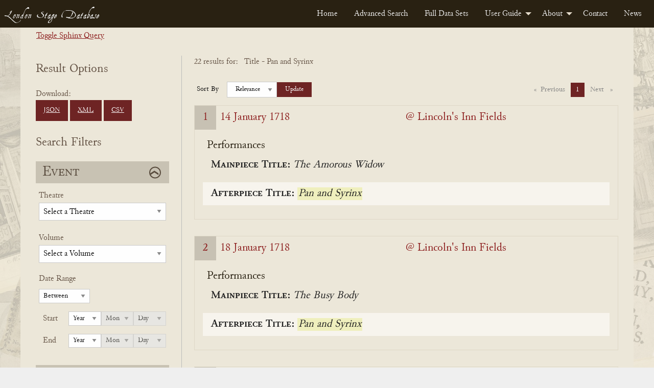

--- FILE ---
content_type: text/html; charset=UTF-8
request_url: https://londonstagedatabase.uoregon.edu/sphinx-results.php?performance=Pan%20and%20Syrinx
body_size: 74817
content:

<!doctype html>
<html class="no-js" lang="en">

<head>
  <meta charset="utf-8">
<meta http-equiv="x-ua-compatible" content="IE=edge">
<meta name="viewport" content="width=device-width, initial-scale=1">
<link rel="stylesheet" href="/css/fonts.css" type="text/css" />
<link rel="stylesheet" href="/css/foundation.css" type="text/css" />
<link rel="stylesheet" href="https://code.jquery.com/ui/1.14.1/themes/base/jquery-ui.css">
<link rel="stylesheet" href="/css/main.css" type="text/css" />
<!-- Google tag (gtag.js) -->
<script async src="https://www.googletagmanager.com/gtag/js?id=G-DSL9RMW979"></script>
<script>
  window.dataLayer = window.dataLayer || [];
  function gtag(){dataLayer.push(arguments);}
  gtag('js', new Date());

  gtag('config', 'G-DSL9RMW979');
</script>
  <title>Search</title>
</head>

<body id="results">
  <div class="header">
    <nav>
        <div class="title-bar" data-responsive-toggle="example-menu" data-hide-for="medium">
            <button class="menu-icon" type="button" data-toggle="example-menu"></button>
            <div class="title-bar-title">Menu</div>
        </div>
        <div class="top-bar" id="example-menu">
            <div class="top-bar-left">
                <a href="/" class="menu-text">London Stage Database</a>
            </div>
            <div class="top-bar-right">
                <ul class="dropdown menu" data-dropdown-menu>
                    <li><a href="/">Home</a></li>
                    <li><a href="/search.php">Advanced Search</a></li>
                    <li><a href="/data.php">Full Data Sets</a></li>
                    <li>
                        <a href="/guide.php">User Guide</a>
                        <ul class="menu vertical">
                            <li><a href="/about-data.php">About the Data</a></li>
                            <li><a href="/glossary.php">Glossary</a></li>
                            <li><a href="/cast-list.php">Cast Lists</a></li>
                            <li><a href="/authors.php">Authors</a></li>
                            <li><a href="/dates.php">Dates</a></li>
                            <li><a href="/tips.php">Search Tips</a></li>
                        </ul>
                    </li>
                    <li>
                        <a href="/about.php">About</a>
                        <ul class="menu vertical">
                            <li><a href="/history.php">History</a></li>
                            <li><a href="/team.php">Team</a></li>
                            <li><a href="/citation.php">Citation and Sharing</a></li>
                            <li><a href="/media-coverage.php">Media Coverage</a></li>
                        </ul>
                    </li>
                    <li><a href="/contact.php">Contact</a></li>
                    <li><a href="/news.php">News</a></li>
                </ul>
            </div>

        </div>
    </nav>
</div>
  <div id="main" class="main grid-container">
    <div class="sql-query-wrap">
      <div class="toggle-query"><a id="toggle">Toggle Sphinx Query</a></div>
      <div class="sql-query">
        SELECT *
FROM london_stages
WHERE MATCH('(@(perftitleclean,performancetitle) "Pan and Syrinx"/1)')
GROUP BY eventid
ORDER BY weight() desc, eventdate asc
OPTION field_weights=(perftitleclean=150, performancetitle=100), ranker=wordcount      </div>
    </div>
    <form id="searchForm" class="form-accordion search-form grid-x" method="get" data-abide novalidate>
      <div class="grid-container grid-x form-wrapper">
        <div class="hide-for-large">
          <button type="button" class="button hide-for-large open-filter-btn" data-toggle="filterMenu">
            Open Search Filters
          </button>
        </div>
        <div class="filter-menu form-section cell medium-4 large-3 off-canvas in-canvas-for-large position-left" id="filterMenu" data-off-canvas>
          <button class="close-button" aria-label="Close menu" type="button" data-close>
            <span aria-hidden="true">&times;</span>
          </button>
          <div class="download-btns">
            <h2>Result Options</h2>
            Download: <br>
            <a href="get_all_sphinx_json.php?performance=Pan%20and%20Syrinx" class="button dwnld-btn">JSON</a>
            <!--<a href="get_all_xml.php?ids=" class="button dwnld-btn">Download XML</a>-->
            <a href="get_all_sphinx_xml.php?performance=Pan%20and%20Syrinx" class="button dwnld-btn">XML</a>
            <a href="get_all_sphinx_csv.php?performance=Pan%20and%20Syrinx" class="button dwnld-btn">CSV</a>
          </div>
          <h2>Search Filters</h2>
          <div class="grid-x filter-sections-wrap form-accordion">
            <div class="cell small-12 section-wrap">
              <h2 class="active">Event</h2>
              <div class="grid-x acc-section">
                <div class="small-12 cell">
                  <div class="form-group field-theatre">
                    <label for="theatre" class="fb-select-label">Theatre</label>
                    <select class="theatre" name="theatre" id="theatre">
                      <option disabled selected="selected">
                          Select a Theatre</option>
                      <option value="all">Any Theatre...</option>
                      <option disabled>_________</option>
                      <optgroup label="Common Theatres"><option value="111Covent Garden">Covent Garden (All)</option><option value="111Drury Lane">Drury Lane (All)</option><option value="111Haymarket">Haymarket (All)</option><option value="111Lincoln's Inn">Lincoln's Inn (All)</option></optgroup><option disabled>_________</option><option value="Academy in Drury Lane">Academy in Drury Lane</option><option value="Academy In Lincoln's Inn Fields">Academy In Lincoln's Inn Fields</option><option value="Academy of Vocal and Instrumental Music">Academy of Vocal and Instrumental Music</option><option value="Anchor and Vine Tavern">Anchor and Vine Tavern</option><option value="Angel Court">Angel Court</option><option value="Ashley's Punch House">Ashley's Punch House</option><option value="Assembly Room, Mile End Road, Mile End">Assembly Room, Mile End Road, Mile End</option><option value="Bannister's home">Bannister's home</option><option value="Barber's and Surgeon's Hall">Barber's and Surgeon's Hall</option><option value="Bartholomew Fair">Bartholomew Fair</option><option value="Bartholomew Fair or Southwark Fair">Bartholomew Fair or Southwark Fair</option><option value="Bedford Gate, Charles Street">Bedford Gate, Charles Street</option><option value="Bellsize House">Bellsize House</option><option value="Beveridge's Room">Beveridge's Room</option><option value="Bird Cage Alley">Bird Cage Alley</option><option value="Blackheath">Blackheath</option><option value="Bloomsbury">Bloomsbury</option><option value="Blue Posts Tavern">Blue Posts Tavern</option><option value="Boman's House">Boman's House</option><option value="Bow Street">Bow Street</option><option value="Broughton's Amphitheatre">Broughton's Amphitheatre</option><option value="Brussels, Belgium">Brussels, Belgium</option><option value="Buckingham House">Buckingham House</option><option value="Buffler Tavern">Buffler Tavern</option><option value="Bull Head Tavern">Bull Head Tavern</option><option value="Bullock-Leigh Booth">Bullock-Leigh Booth</option><option value="Cannon Street">Cannon Street</option><option value="Castle Tavern">Castle Tavern</option><option value="Castle Tavern in Paternoster Row">Castle Tavern in Paternoster Row</option><option value="Caverley's Academy">Caverley's Academy</option><option value="Chancery Lane">Chancery Lane</option><option value="Charing Cross">Charing Cross</option><option value="Charles Street, Covent Garden">Charles Street, Covent Garden</option><option value="Charterhouse">Charterhouse</option><option value="Charterhouse School">Charterhouse School</option><option value="Chelsea">Chelsea</option><option value="Chelsea College">Chelsea College</option><option value="China Hall, Lower Road, Rotherhithe">China Hall, Lower Road, Rotherhithe</option><option value="Cibber's Histrionic Academy on the Bowling Green, Richmond Hill">Cibber's Histrionic Academy on the Bowling Green, Richmond Hill</option><option value="Clafton">Clafton</option><option value="Clare's Academy">Clare's Academy</option><option value="Clark's School, Paul's Alley">Clark's School, Paul's Alley</option><option value="Clerkenwell">Clerkenwell</option><option value="Clerkenwell Charity School">Clerkenwell Charity School</option><option value="Clothworker's Hall">Clothworker's Hall</option><option value="Coachmaker's Hall">Coachmaker's Hall</option><option value="Coignand's Dancing School">Coignand's Dancing School</option><option value="Coignand's Great Room">Coignand's Great Room</option><option value="Corner House">Corner House</option><option value="Couch's Drawing Room">Couch's Drawing Room</option><option value="Covent Garden">Covent Garden</option><option value="Crown and Anchor Tavern">Crown and Anchor Tavern</option><option value="Crown and Cushion">Crown and Cushion</option><option value="Crown Inn, Lower Street (now Essex Road), Islington">Crown Inn, Lower Street (now Essex Road), Islington</option><option value="Crown Tavern">Crown Tavern</option><option value="Dancing Room">Dancing Room</option><option value="Dancing School">Dancing School</option><option value="Deptford (location of theatre unknown)">Deptford (location of theatre unknown)</option><option value="Devil Tavern">Devil Tavern</option><option value="Dog Tavern">Dog Tavern</option><option value="Dorset Court">Dorset Court</option><option value="Dorset Garden Theatre">Dorset Garden Theatre</option><option value="Dover, England">Dover, England</option><option value="Draper's Hall">Draper's Hall</option><option value="Drury Lane at King's Theatre">Drury Lane at King's Theatre</option><option value="Drury Lane Theatre">Drury Lane Theatre</option><option value="Drury Lane Theatre and Dorset Garden Theatre">Drury Lane Theatre and Dorset Garden Theatre</option><option value="Drury Lane Theatre and Dorset Garden Theatre and Lincoln's Inn Fields">Drury Lane Theatre and Dorset Garden Theatre and Lincoln's Inn Fields</option><option value="Drury Lane Theatre and Lincoln's Inn Fields">Drury Lane Theatre and Lincoln's Inn Fields</option><option value="Drury Lane Theatre or Dorset Garden Theatre">Drury Lane Theatre or Dorset Garden Theatre</option><option value="Drury Lane Theatre or Lincoln's Inn Fields">Drury Lane Theatre or Lincoln's Inn Fields</option><option value="Duke of Ormond's residence">Duke of Ormond's residence</option><option value="Earl of Burlington's House">Earl of Burlington's House</option><option value="Essex Buildings">Essex Buildings</option><option value="Exchequer Eating House">Exchequer Eating House</option><option value="Exeter Change, The Strand">Exeter Change, The Strand</option><option value="Fishmonger's Hall">Fishmonger's Hall</option><option value="Fleece Tavern">Fleece Tavern</option><option value="Fleet Street">Fleet Street</option><option value="Front Long Room">Front Long Room</option><option value="Fulham">Fulham</option><option value="George and Vulture Tavern">George and Vulture Tavern</option><option value="George Tavern">George Tavern</option><option value="Girdlers Hall">Girdlers Hall</option><option value="Globe and Marlborough's Head">Globe and Marlborough's Head</option><option value="Godwins">Godwins</option><option value="Golden Balls">Golden Balls</option><option value="Goodman's Fields">Goodman's Fields</option><option value="Great Room">Great Room</option><option value="Great Room at the Ship Tavern">Great Room at the Ship Tavern</option><option value="Great Room, Haymarket">Great Room, Haymarket</option><option value="Great Room, Panton Street">Great Room, Panton Street</option><option value="Great Room, Peter's Court">Great Room, Peter's Court</option><option value="Green Gates">Green Gates</option><option value="Greenwich">Greenwich</option><option value="Greyhound Tavern">Greyhound Tavern</option><option value="Grotto Gardens, St. George's Fields">Grotto Gardens, St. George's Fields</option><option value="Haberdasher's Hall">Haberdasher's Hall</option><option value="Haberdasher's Hall, Maiden Lane">Haberdasher's Hall, Maiden Lane</option><option value="Hampstead">Hampstead</option><option value="Hampstead Wells">Hampstead Wells</option><option value="Hampton Court">Hampton Court</option><option value="Hampton Gardens">Hampton Gardens</option><option value="Hand and Pen">Hand and Pen</option><option value="Handel's Home">Handel's Home</option><option value="Hatton Garden">Hatton Garden</option><option value="Haymarket Theatre">Haymarket Theatre</option><option value="Hickford's Room">Hickford's Room</option><option value="Hill's Dancing Room">Hill's Dancing Room</option><option value="Home's Dancing School">Home's Dancing School</option><option value="Horseshoe Tavern">Horseshoe Tavern</option><option value="Hounslow">Hounslow</option><option value="In Freeman's Court">In Freeman's Court</option><option value="In Moorfields, Bunhill, or Hatten Garden">In Moorfields, Bunhill, or Hatten Garden</option><option value="Inner Temple">Inner Temple</option><option value="James Street">James Street</option><option value="John Evelyn's home">John Evelyn's home</option><option value="Kew Gardens">Kew Gardens</option><option value="King's Arms Tavern">King's Arms Tavern</option><option value="King's Head Inn, Borough High Street, Southwark">King's Head Inn, Borough High Street, Southwark</option><option value="King's Theatre">King's Theatre</option><option value="Kingston, The Playhouse by the Hand">Kingston, The Playhouse by the Hand</option><option value="Lambeth Wells">Lambeth Wells</option><option value="Lecture Room, Robin Hood Tavern, near the Temple Bar">Lecture Room, Robin Hood Tavern, near the Temple Bar</option><option value="Leg Tavern">Leg Tavern</option><option value="Leicester House">Leicester House</option><option value="Lincoln's Inn">Lincoln's Inn</option><option value="Lincoln's Inn Fields">Lincoln's Inn Fields</option><option value="Loe's School">Loe's School</option><option value="Long Room">Long Room</option><option value="Lord Falkland's residence">Lord Falkland's residence</option><option value="Loriner's Hall">Loriner's Hall</option><option value="Marlborough House">Marlborough House</option><option value="Mary-le-Bone Gardens">Mary-le-Bone Gardens</option><option value="May Fair">May Fair</option><option value="Mercer's Hall">Mercer's Hall</option><option value="Merchant Taylors Hall">Merchant Taylors Hall</option><option value="Merchant Taylors School">Merchant Taylors School</option><option value="Middle Temple">Middle Temple</option><option value="Mile End Fair">Mile End Fair</option><option value="Mile End Green">Mile End Green</option><option value="Moorfields">Moorfields</option><option value="Moorfields, London">Moorfields, London</option><option value="Mr Fearnly's">Mr Fearnly's</option><option value="Mr Mayor's">Mr Mayor's</option><option value="Mr Roberts's home">Mr Roberts's home</option><option value="Mr Slingsby's residence">Mr Slingsby's residence</option><option value="Mr Smith's residence">Mr Smith's residence</option><option value="Mr. Oldfield's residence">Mr. Oldfield's residence</option><option value="Mrs Bellamy's School">Mrs Bellamy's School</option><option value="Mrs Defenne's School">Mrs Defenne's School</option><option value="Music School, White Fryars">Music School, White Fryars</option><option value="Musical Society">Musical Society</option><option value="New Wells Richmond">New Wells Richmond</option><option value="New Wells, Goodman's Fields">New Wells, Goodman's Fields</option><option value="New Wells, Lemon Street">New Wells, Lemon Street</option><option value="New Wells, London Spa, Clerkenwell">New Wells, London Spa, Clerkenwell</option><option value="New Wells, Mayfair">New Wells, Mayfair</option><option value="New Wells, Shepherd's Market">New Wells, Shepherd's Market</option><option value="no theater listed">no theater listed</option><option value="North Hall">North Hall</option><option value="Old Crown Inn, Highgate (location unknown)">Old Crown Inn, Highgate (location unknown)</option><option value="Old Spring Garden">Old Spring Garden</option><option value="On the River Thames">On the River Thames</option><option value="Orlibeer's School">Orlibeer's School</option><option value="Outropers Office">Outropers Office</option><option value="Oxford University">Oxford University</option><option value="Palace Yard">Palace Yard</option><option value="Pall Mall">Pall Mall</option><option value="Pantheon, Oxford Street">Pantheon, Oxford Street</option><option value="Pepys's residence">Pepys's residence</option><option value="Pewterer's Hall">Pewterer's Hall</option><option value="Powlet's Room">Powlet's Room</option><option value="Priest's Boarding School in Chelsea">Priest's Boarding School in Chelsea</option><option value="Punch's">Punch's</option><option value="Pye Tavern">Pye Tavern</option><option value="Queen's Theatre">Queen's Theatre</option><option value="Ranelagh Gardens">Ranelagh Gardens</option><option value="Red Lion Street">Red Lion Street</option><option value="Red-Lion Inn, Lordship Road, Stoke Newington">Red-Lion Inn, Lordship Road, Stoke Newington</option><option value="Richmond">Richmond</option><option value="Richmond Wells">Richmond Wells</option><option value="Roussau's Dancing School">Roussau's Dancing School</option><option value="Royalty Theatre, Well (now Ensign) Street">Royalty Theatre, Well (now Ensign) Street</option><option value="Sadler's Wells">Sadler's Wells</option><option value="Salisbury Court">Salisbury Court</option><option value="Shepherd's Market, Mayfair">Shepherd's Market, Mayfair</option><option value="Society of Artists' Exhibition-Room in The Strand">Society of Artists' Exhibition-Room in The Strand</option><option value="Soho Square">Soho Square</option><option value="Somerset House Garden">Somerset House Garden</option><option value="Southwark">Southwark</option><option value="Southwark Fair">Southwark Fair</option><option value="Spring Garden">Spring Garden</option><option value="St James's Palace">St James's Palace</option><option value="St Martin's Lane">St Martin's Lane</option><option value="St Paul's School">St Paul's School</option><option value="St. Albans Street">St. Albans Street</option><option value="St. James's Palace">St. James's Palace</option><option value="Stationer's Hall">Stationer's Hall</option><option value="Sun Tavern">Sun Tavern</option><option value="Swan Tavern">Swan Tavern</option><option value="Temple Bar">Temple Bar</option><option value="Tennis Court">Tennis Court</option><option value="Tennis Court, James Street">Tennis Court, James Street</option><option value="The (first) Drury Lane Theatre">The (first) Drury Lane Theatre</option><option value="The Black Bull Tavern, Pudding Lane">The Black Bull Tavern, Pudding Lane</option><option value="The Blue Board Inn, Holborn">The Blue Board Inn, Holborn</option><option value="The Chapel at the Foundling's Hospital, or at the Lock Hospital, Hyde Park Corner">The Chapel at the Foundling's Hospital, or at the Lock Hospital, Hyde Park Corner</option><option value="The City, London">The City, London</option><option value="The Cockpit in Drury Lane">The Cockpit in Drury Lane</option><option value="The Globe Tavern, Fleet Street">The Globe Tavern, Fleet Street</option><option value="The Great Piazza Coffee Room, Covent Garden">The Great Piazza Coffee Room, Covent Garden</option><option value="The Great Room, Dean Street, Soho">The Great Room, Dean Street, Soho</option><option value="The Long Room, Hampstead">The Long Room, Hampstead</option><option value="The New Theatre, Mr Bradley's Distiller, Old Gravel Lane, Wapping">The New Theatre, Mr Bradley's Distiller, Old Gravel Lane, Wapping</option><option value="The Old Tennis Court, James Street">The Old Tennis Court, James Street</option><option value="The Pantheon">The Pantheon</option><option value="The Queen's Tavern Spittlefields">The Queen's Tavern Spittlefields</option><option value="The Red Bull Theatre">The Red Bull Theatre</option><option value="The Strand, London">The Strand, London</option><option value="The Tiled Booth Blackheath">The Tiled Booth Blackheath</option><option value="Theatre in Vere Street">Theatre in Vere Street</option><option value="Theatre Royal">Theatre Royal</option><option value="Three Tuns Tavern">Three Tuns Tavern</option><option value="Tottenham Court">Tottenham Court</option><option value="Tower Tavern">Tower Tavern</option><option value="Two Golden Balls">Two Golden Balls</option><option value="Upper Moorfields">Upper Moorfields</option><option value="Vauxhall Gardens">Vauxhall Gardens</option><option value="Vintners' Hall">Vintners' Hall</option><option value="Wax Chandler's Hall">Wax Chandler's Hall</option><option value="Welch Fair">Welch Fair</option><option value="Westminster Hall">Westminster Hall</option><option value="Westminster School">Westminster School</option><option value="Weys' Home">Weys' Home</option><option value="Wheatley's Riding School, Greenwich (location unknown)">Wheatley's Riding School, Greenwich (location unknown)</option><option value="White Horse Inn, Parsons Green, Fulham">White Horse Inn, Parsons Green, Fulham</option><option value="White-Lion Inn, Wych Street (the former south continuation of Drury Lane)">White-Lion Inn, Wych Street (the former south continuation of Drury Lane)</option><option value="Whitehall or St. James's">Whitehall or St. James's</option><option value="Whitehead">Whitehead</option><option value="Windmill Hill">Windmill Hill</option><option value="Windsor Castle">Windsor Castle</option><option value="Windsor Castle Inn, King Street, Hammersmith">Windsor Castle Inn, King Street, Hammersmith</option><option value="Yeates' Booth">Yeates' Booth</option><option value="York Buildings">York Buildings</option><option value="York House">York House</option><option value="York Street, Covent Garden">York Street, Covent Garden</option>                    </select>
                  </div>
                  <div class="form-group field-volume">
                    <label for="volume" class="fb-select-label">Volume</label>
                    <select class="volume" name="volume" id="volume">
                      <option value="" disabled selected>Select a Volume</option>
                      <option value="all">Any Volume...</option>
                      <option disabled>_________</option>
                      <option value="1" >1 (1659-1700)</option>
                      <option value="2" >2 (1700-1729)</option>
                      <option value="3" >3 (1729-1747)</option>
                      <option value="4" >4 (1747-1776)</option>
                      <option value="5" >5 (1776-1800)</option>
                    </select>
                  </div>
                </div>
                <div class="small-12 cell">
                  <div class="form-group field-dates">
                    <fieldset>
                      <legend>Date Range</legend>
                      <label class="hidden date-type hide" for="dateType">Date Type</label>
                      <select id="dateType" class="date-type hide" name="date-type">
                        <option value="1" >Between</option>
                        <option value="2" >Before</option>
                        <option value="3" >On</option>
                        <option value="4" >After</option>
                      </select>
                      <div class="year start-year">
                        <span class="year-title">Start</span>
                        <label class="hidden" for="startYear">Start Year</label>
                        <select class="date-year" id="startYear" name="start-year">
                          <option disabled selected>Year</option>
                          <option value="">All</option>
                          <option value="1659">1659</option><option value="1660">1660</option><option value="1661">1661</option><option value="1662">1662</option><option value="1663">1663</option><option value="1664">1664</option><option value="1665">1665</option><option value="1666">1666</option><option value="1667">1667</option><option value="1668">1668</option><option value="1669">1669</option><option value="1670">1670</option><option value="1671">1671</option><option value="1672">1672</option><option value="1673">1673</option><option value="1674">1674</option><option value="1675">1675</option><option value="1676">1676</option><option value="1677">1677</option><option value="1678">1678</option><option value="1679">1679</option><option value="1680">1680</option><option value="1681">1681</option><option value="1682">1682</option><option value="1683">1683</option><option value="1684">1684</option><option value="1685">1685</option><option value="1686">1686</option><option value="1687">1687</option><option value="1688">1688</option><option value="1689">1689</option><option value="1690">1690</option><option value="1691">1691</option><option value="1692">1692</option><option value="1693">1693</option><option value="1694">1694</option><option value="1695">1695</option><option value="1696">1696</option><option value="1697">1697</option><option value="1698">1698</option><option value="1699">1699</option><option value="1700">1700</option><option value="1701">1701</option><option value="1702">1702</option><option value="1703">1703</option><option value="1704">1704</option><option value="1705">1705</option><option value="1706">1706</option><option value="1707">1707</option><option value="1708">1708</option><option value="1709">1709</option><option value="1710">1710</option><option value="1711">1711</option><option value="1712">1712</option><option value="1713">1713</option><option value="1714">1714</option><option value="1715">1715</option><option value="1716">1716</option><option value="1717">1717</option><option value="1718">1718</option><option value="1719">1719</option><option value="1720">1720</option><option value="1721">1721</option><option value="1722">1722</option><option value="1723">1723</option><option value="1724">1724</option><option value="1725">1725</option><option value="1726">1726</option><option value="1727">1727</option><option value="1728">1728</option><option value="1729">1729</option><option value="1730">1730</option><option value="1731">1731</option><option value="1732">1732</option><option value="1733">1733</option><option value="1734">1734</option><option value="1735">1735</option><option value="1736">1736</option><option value="1737">1737</option><option value="1738">1738</option><option value="1739">1739</option><option value="1740">1740</option><option value="1741">1741</option><option value="1742">1742</option><option value="1743">1743</option><option value="1744">1744</option><option value="1745">1745</option><option value="1746">1746</option><option value="1747">1747</option><option value="1748">1748</option><option value="1749">1749</option><option value="1750">1750</option><option value="1751">1751</option><option value="1752">1752</option><option value="1753">1753</option><option value="1754">1754</option><option value="1755">1755</option><option value="1756">1756</option><option value="1757">1757</option><option value="1758">1758</option><option value="1759">1759</option><option value="1760">1760</option><option value="1761">1761</option><option value="1762">1762</option><option value="1763">1763</option><option value="1764">1764</option><option value="1765">1765</option><option value="1766">1766</option><option value="1767">1767</option><option value="1768">1768</option><option value="1769">1769</option><option value="1770">1770</option><option value="1771">1771</option><option value="1772">1772</option><option value="1773">1773</option><option value="1774">1774</option><option value="1775">1775</option><option value="1776">1776</option><option value="1777">1777</option><option value="1778">1778</option><option value="1779">1779</option><option value="1780">1780</option><option value="1781">1781</option><option value="1782">1782</option><option value="1783">1783</option><option value="1784">1784</option><option value="1785">1785</option><option value="1786">1786</option><option value="1787">1787</option><option value="1788">1788</option><option value="1789">1789</option><option value="1790">1790</option><option value="1791">1791</option><option value="1792">1792</option><option value="1793">1793</option><option value="1794">1794</option><option value="1795">1795</option><option value="1796">1796</option><option value="1797">1797</option><option value="1798">1798</option><option value="1799">1799</option><option value="1800">1800</option>                        </select>
                        <label class="hidden" for="startMonth">Start Month</label>
                        <select class="date-month" id="startMonth" name="start-month" disabled>
                          <option disabled selected>Mon</option>
                          <option value="">All</option>
                          <option value="0">0</option><option value="1">1</option><option value="2">2</option><option value="3">3</option><option value="4">4</option><option value="5">5</option><option value="6">6</option><option value="7">7</option><option value="8">8</option><option value="9">9</option><option value="10">10</option><option value="11">11</option><option value="12">12</option>                        </select>
                        <label class="hidden" for="startDay">Start Day</label>
                        <select class="date-day" id="startDay" name="start-day" disabled>
                          <option disabled selected>Day</option>
                          <option value="">All</option>
                          <option value="0">0</option><option value="1">1</option><option value="2">2</option><option value="3">3</option><option value="4">4</option><option value="5">5</option><option value="6">6</option><option value="7">7</option><option value="8">8</option><option value="9">9</option><option value="10">10</option><option value="11">11</option><option value="12">12</option><option value="13">13</option><option value="14">14</option><option value="15">15</option><option value="16">16</option><option value="17">17</option><option value="18">18</option><option value="19">19</option><option value="20">20</option><option value="21">21</option><option value="22">22</option><option value="23">23</option><option value="24">24</option><option value="25">25</option><option value="26">26</option><option value="27">27</option><option value="28">28</option><option value="29">29</option><option value="30">30</option><option value="31">31</option>                        </select>
                      </div>
                      <div class="year end-year">
                        <span class="year-title">End</span>
                        <label class="hidden" for="endYear">End Year</label>
                        <select class="date-year" id="endYear" name="end-year">
                          <option disabled selected>Year</option>
                          <option value="">All</option>
                          <option value="1659">1659</option><option value="1660">1660</option><option value="1661">1661</option><option value="1662">1662</option><option value="1663">1663</option><option value="1664">1664</option><option value="1665">1665</option><option value="1666">1666</option><option value="1667">1667</option><option value="1668">1668</option><option value="1669">1669</option><option value="1670">1670</option><option value="1671">1671</option><option value="1672">1672</option><option value="1673">1673</option><option value="1674">1674</option><option value="1675">1675</option><option value="1676">1676</option><option value="1677">1677</option><option value="1678">1678</option><option value="1679">1679</option><option value="1680">1680</option><option value="1681">1681</option><option value="1682">1682</option><option value="1683">1683</option><option value="1684">1684</option><option value="1685">1685</option><option value="1686">1686</option><option value="1687">1687</option><option value="1688">1688</option><option value="1689">1689</option><option value="1690">1690</option><option value="1691">1691</option><option value="1692">1692</option><option value="1693">1693</option><option value="1694">1694</option><option value="1695">1695</option><option value="1696">1696</option><option value="1697">1697</option><option value="1698">1698</option><option value="1699">1699</option><option value="1700">1700</option><option value="1701">1701</option><option value="1702">1702</option><option value="1703">1703</option><option value="1704">1704</option><option value="1705">1705</option><option value="1706">1706</option><option value="1707">1707</option><option value="1708">1708</option><option value="1709">1709</option><option value="1710">1710</option><option value="1711">1711</option><option value="1712">1712</option><option value="1713">1713</option><option value="1714">1714</option><option value="1715">1715</option><option value="1716">1716</option><option value="1717">1717</option><option value="1718">1718</option><option value="1719">1719</option><option value="1720">1720</option><option value="1721">1721</option><option value="1722">1722</option><option value="1723">1723</option><option value="1724">1724</option><option value="1725">1725</option><option value="1726">1726</option><option value="1727">1727</option><option value="1728">1728</option><option value="1729">1729</option><option value="1730">1730</option><option value="1731">1731</option><option value="1732">1732</option><option value="1733">1733</option><option value="1734">1734</option><option value="1735">1735</option><option value="1736">1736</option><option value="1737">1737</option><option value="1738">1738</option><option value="1739">1739</option><option value="1740">1740</option><option value="1741">1741</option><option value="1742">1742</option><option value="1743">1743</option><option value="1744">1744</option><option value="1745">1745</option><option value="1746">1746</option><option value="1747">1747</option><option value="1748">1748</option><option value="1749">1749</option><option value="1750">1750</option><option value="1751">1751</option><option value="1752">1752</option><option value="1753">1753</option><option value="1754">1754</option><option value="1755">1755</option><option value="1756">1756</option><option value="1757">1757</option><option value="1758">1758</option><option value="1759">1759</option><option value="1760">1760</option><option value="1761">1761</option><option value="1762">1762</option><option value="1763">1763</option><option value="1764">1764</option><option value="1765">1765</option><option value="1766">1766</option><option value="1767">1767</option><option value="1768">1768</option><option value="1769">1769</option><option value="1770">1770</option><option value="1771">1771</option><option value="1772">1772</option><option value="1773">1773</option><option value="1774">1774</option><option value="1775">1775</option><option value="1776">1776</option><option value="1777">1777</option><option value="1778">1778</option><option value="1779">1779</option><option value="1780">1780</option><option value="1781">1781</option><option value="1782">1782</option><option value="1783">1783</option><option value="1784">1784</option><option value="1785">1785</option><option value="1786">1786</option><option value="1787">1787</option><option value="1788">1788</option><option value="1789">1789</option><option value="1790">1790</option><option value="1791">1791</option><option value="1792">1792</option><option value="1793">1793</option><option value="1794">1794</option><option value="1795">1795</option><option value="1796">1796</option><option value="1797">1797</option><option value="1798">1798</option><option value="1799">1799</option><option value="1800">1800</option>                        </select>
                        <label class="hidden" for="endMonth">End Month</label>
                        <select class="date-month" id="endMonth" name="end-month" disabled>
                          <option disabled selected>Mon</option>
                          <option value="">All</option>
                          <option value="0">0</option><option value="1">1</option><option value="2">2</option><option value="3">3</option><option value="4">4</option><option value="5">5</option><option value="6">6</option><option value="7">7</option><option value="8">8</option><option value="9">9</option><option value="10">10</option><option value="11">11</option><option value="12">12</option>                        </select>
                        <label class="hidden" for="endDay">End Day</label>
                        <select class="date-day" id="endDay" name="end-day" disabled>
                          <option disabled selected>Day</option>
                          <option value="">All</option>
                          <option value="0">0</option><option value="1">1</option><option value="2">2</option><option value="3">3</option><option value="4">4</option><option value="5">5</option><option value="6">6</option><option value="7">7</option><option value="8">8</option><option value="9">9</option><option value="10">10</option><option value="11">11</option><option value="12">12</option><option value="13">13</option><option value="14">14</option><option value="15">15</option><option value="16">16</option><option value="17">17</option><option value="18">18</option><option value="19">19</option><option value="20">20</option><option value="21">21</option><option value="22">22</option><option value="23">23</option><option value="24">24</option><option value="25">25</option><option value="26">26</option><option value="27">27</option><option value="28">28</option><option value="29">29</option><option value="30">30</option><option value="31">31</option>                        </select>
                      </div>
                    </fieldset>
                  </div>
                </div>
              </div>
            </div>
            <!-- end event wrap -->
            <div class="cell small-12 section-wrap">
              <h2 class="active">Performance</h2>
              <div class="grid-x acc-section">
                <div class="small-12 cell">
                  <div class="form-group field-performance">
                    <label for="performance" class="fb-text-label">Title</label>
                    <input type="text" class="performance ui-autocomplete-input" name="performance" id="performance" value="Pan and Syrinx" onKeyPress="checkEnter(event)">
                  </div>
                  <div class="form-group field-author inline-label">
                    <label for="author" class="fb-select-label">Author</label>
                    <span data-tooltip class="top l-tooltip" tabindex="2" title="Searches not only for performances of plays known to be by this author, but also performances of associated titles, including adaptations.">?</span>
                    <input type="text" class="author" name="author" id="author" value="" onKeyPress="checkEnter(event)">
                  </div>
                </div>
                <div class="small-12 cell">
                  <div class="form-group field-ptype">
                    <fieldset class="ptype-contain">
                      <div class="ptype-legend">
                        <legend>Filter by Performance Type</legend>
                      </div>
                      <div class="ptype">
                        <input type="checkbox" name="ptype[]" value="p" id="mainpiece" ><label for="mainpiece">Mainpiece</label><br>
                        <input type="checkbox" name="ptype[]" value="a" id="afterpiece" ><label for="afterpiece">Afterpiece</label><br>
                        <input type="checkbox" name="ptype[]" value="m" id="music" ><label for="music">Music</label><br>
                        <input type="checkbox" name="ptype[]" value="d" id="dance" ><label for="dance">Dance</label><br>
                        <input type="checkbox" name="ptype[]" value="e" id="entertainment" ><label for="entertainment">Entertainment</label><br>
                        <input type="checkbox" name="ptype[]" value="s" id="song" ><label for="song">Song</label><br>
                        <input type="checkbox" name="ptype[]" value="b" id="ballet" ><label for="ballet">Ballet</label><br>
                        <input type="checkbox" name="ptype[]" value="i" id="instrumental" ><label for="instrumental">Instrumental</label><br>
                        <input type="checkbox" name="ptype[]" value="o" id="opera" ><label for="opera">Opera</label><br>
                        <input type="checkbox" name="ptype[]" value="u" id="monologue" ><label for="monologue">Monologue</label><br>
                        <input type="checkbox" name="ptype[]" value="t" id="trick" ><label for="trick">Trick</label>
                      </div>
                    </fieldset>
                  </div>
                </div>
              </div>
            </div>
            <!-- end perf wrap -->
            <div class="cell small-12 section-wrap">
              <h2 class="active">Cast</h2>
              <div class="grid-x acc-section">
                <div class="small-12 cell">
                  <div class="form-group field-actor inline-label">
                    <label for="actor" class="fb-text-label">Actor</label>
                    <span data-tooltip class="top l-tooltip" tabindex="2" title="We recommend searching by last name (for example, instead of 'Dorothy Jordan,' search 'Jordan' to return instances where she is listed as 'Mrs Jordan')">?</span>
                    <span class="cast-switch">
                      <label for="actSwitch" class="show-for-sr">Select 'AND' or 'OR' search on multiple actors.</label>
                      <select name="actSwitch" id="actSwitch" title="Select 'AND' or 'OR' search on multiple actors." disabled="disabled">
                        <option value="and" >AND</option>
                        <option value="or" >OR</option>
                      </select>
                    </span>
                    <span id="actors">
                      <input type="text" class="actor actor-search" name="actor[]" id="actor" value="" onKeyPress="checkEnter(event)">                    </span>
                    <div class="addActor"><a id="addActor" class="addCast" title="Add an actor">+</a></div>
                  </div>
                </div>
                <div class="small-12 cell">
                  <div class="form-group field-role inline-label">
                    <label for="role" class="fb-text-label">Role</label>
                    <span class="cast-switch">
                      <label for="roleSwitch" class="show-for-sr">Select 'AND' or 'OR' search on multiple roles.</label>
                      <select name="roleSwitch" id="roleSwitch" title="Select 'AND' or 'OR' search on multiple roles." disabled="disabled">
                        <option value="and" >AND</option>
                        <option value="or" >OR</option>
                      </select>
                    </span>
                    <span id="roles">
                      <input type="text" class="role role-search" name="role[]" id="role" value="" onKeyPress="checkEnter(event)">                    </span>
                    <div class="addRole"><a id="addRole" class="addCast" title="Add a role">+</a></div>
                  </div>
                </div>
              </div>
            </div>
            <!-- end cast wrap -->
            <div class="cell small-12 section-wrap">
              <h2 class="active">Keyword</h2>
              <div class="grid-x acc-section">
                <div class="small-12 cell">
                  <div class="form-group field-keyword inline-label">
                    <label for="keyword" class="fb-text-label">Keyword</label>
                    <span data-tooltip class="top l-tooltip" tabindex="2" title="Keyword searches event comments, performance titles, performance comments, roles, actors, and author names.">?</span>
                    <input type="text" class="keyword" name="keyword" id="keyword" value="" onKeyPress="checkEnter(event)">
                  </div>
                </div>
              </div>
            </div>
          </div>
          <div class="cell small-12 button-wrap">
            <a href="/search.php" class="new-search show-for-large">New Search</a>
            <input type="submit" class="search-submit button" value="Update Results">
          </div>
        </div>
        <div class="form-results cell small-12 large-9">
          <div class="results-wrap">
            <div class="your-search">
              <span class="num-results">22 results</span><span class="your-search-for"> for: </span><span class="your-search-items"><span class="your-search-item">Title - Pan and Syrinx</span></span>            </div>
                                    <div class="grid-x results-header">
              <div class="input-group relevance-menu-wrap">
                <label for="sortBy" class="input-group-label relevance-menu">Sort By
              </label>
                <select name="sortBy" id="sortBy" class="input-group-field">
                <option value="relevance" >Relevance</option>
                <option value="datea" >Date (asc)</option>
                <option value="dated" >Date (desc)</option>
              </select>
                <div class="input-group-button">
                  <input type="submit" class="search-submit button" value="Update">
                </div>
              </div>
              <nav aria-label="Pagination" class="grid-x pag-wrap">
                <ul class="pagination pagination-sm"><li class="pagination-previous disabled">Previous <span class="show-for-sr">page</span></li><li class="current"><span class="show-for-sr">You're on page</span> 1</li><li class="pagination-next disabled">Next <span class="show-for-sr">page</span></li></ul>              </nav>
            </div>
            <div class="grid-x results-table">
              <div class="cell">
                                                <div class="event">
                                    <div class="evt-head grid-x">
                    <h2><a href="event.php?id=7180">
                    <div class="evt-num">1</div>
		    <span class="evt-date">14 January 1718</span>                    <span class="evt-theatre"> @ Lincoln's Inn Fields</span>
                    </a>
                  </h2>
                </div>
                <div class="evt-body">
                                    <div class="evt-other clearfix">
                    <div class="perfs">
                      <h3>Performances</h3>
                      <div class="perf"><h4><span class="info-heading">Mainpiece Title: </span><i>The Amorous Widow</i></h4><div class="perf-body"></div></div><div class="perf"><h4><span class="info-heading">Afterpiece Title: </span><i><span class="highlight">Pan and Syrinx</span></i></h4><div class="perf-body"></div></div>                    </div>
                  </div>
                </div>
              </div>
                              <div class="event">
                                    <div class="evt-head grid-x">
                    <h2><a href="event.php?id=7189">
                    <div class="evt-num">2</div>
		    <span class="evt-date">18 January 1718</span>                    <span class="evt-theatre"> @ Lincoln's Inn Fields</span>
                    </a>
                  </h2>
                </div>
                <div class="evt-body">
                                    <div class="evt-other clearfix">
                    <div class="perfs">
                      <h3>Performances</h3>
                      <div class="perf"><h4><span class="info-heading">Mainpiece Title: </span><i>The Busy Body</i></h4><div class="perf-body"></div></div><div class="perf"><h4><span class="info-heading">Afterpiece Title: </span><i><span class="highlight">Pan and Syrinx</span></i></h4><div class="perf-body"></div></div>                    </div>
                  </div>
                </div>
              </div>
                              <div class="event">
                                    <div class="evt-head grid-x">
                    <h2><a href="event.php?id=7197">
                    <div class="evt-num">3</div>
		    <span class="evt-date">23 January 1718</span>                    <span class="evt-theatre"> @ Lincoln's Inn Fields</span>
                    </a>
                  </h2>
                </div>
                <div class="evt-body">
                                    <div class="evt-other clearfix">
                    <div class="perfs">
                      <h3>Performances</h3>
                      <div class="perf"><h4><span class="info-heading">Mainpiece Title: </span><i>The Old Batchelor</i></h4><div class="perf-body"></div></div><div class="perf"><h4><span class="info-heading">Afterpiece Title: </span><i><span class="highlight">Pan and Syrinx</span></i></h4><div class="perf-body"></div></div>                    </div>
                  </div>
                </div>
              </div>
                              <div class="event">
                                    <div class="evt-head grid-x">
                    <h2><a href="event.php?id=7202">
                    <div class="evt-num">4</div>
		    <span class="evt-date">25 January 1718</span>                    <span class="evt-theatre"> @ Lincoln's Inn Fields</span>
                    </a>
                  </h2>
                </div>
                <div class="evt-body">
                                    <div class="evt-other clearfix">
                    <div class="perfs">
                      <h3>Performances</h3>
                      <div class="perf"><h4><span class="info-heading">Mainpiece Title: </span><i>The Comical History Of Don Quixote Part Ii</i></h4><div class="perf-body"></div></div><div class="perf"><h4><span class="info-heading">Afterpiece Title: </span><i><span class="highlight">Pan and Syrinx</span></i></h4><div class="perf-body"></div></div><div class="perf"><h4><span class="info-heading">Dance: </span>As17171022</h4><div class="perf-body"></div></div>                    </div>
                  </div>
                </div>
              </div>
                              <div class="event">
                                    <div class="evt-head grid-x">
                    <h2><a href="event.php?id=7206">
                    <div class="evt-num">5</div>
		    <span class="evt-date">28 January 1718</span>                    <span class="evt-theatre"> @ Lincoln's Inn Fields</span>
                    </a>
                  </h2>
                </div>
                <div class="evt-body">
                                    <div class="evt-other clearfix">
                    <div class="perfs">
                      <h3>Performances</h3>
                      <div class="perf"><h4><span class="info-heading">Mainpiece Title: </span><i>The Isl<span class="highlight">and</span> Princess</i></h4><div class="perf-body"></div></div><div class="perf"><h4><span class="info-heading">Afterpiece Title: </span><i><span class="highlight">Pan and Syrinx</span></i></h4><div class="perf-body"></div></div><div class="perf"><h4><span class="info-heading">Dance: </span>As17180121</h4><div class="perf-body"></div></div>                    </div>
                  </div>
                </div>
              </div>
                              <div class="event">
                                    <div class="evt-head grid-x">
                    <h2><a href="event.php?id=7224">
                    <div class="evt-num">6</div>
		    <span class="evt-date">08 February 1718</span>                    <span class="evt-theatre"> @ Lincoln's Inn Fields</span>
                    </a>
                  </h2>
                </div>
                <div class="evt-body">
                                    <div class="evt-other clearfix">
                    <div class="perfs">
                      <h3>Performances</h3>
                      <div class="perf"><h4><span class="info-heading">Mainpiece Title: </span><i>A Bold Stroke For A Wife</i></h4><div class="perf-body"></div></div><div class="perf"><h4><span class="info-heading">Afterpiece Title: </span><i><span class="highlight">Pan and Syrinx</span></i></h4><div class="perf-body"></div></div>                    </div>
                  </div>
                </div>
              </div>
                              <div class="event">
                                    <div class="evt-head grid-x">
                    <h2><a href="event.php?id=7233">
                    <div class="evt-num">7</div>
		    <span class="evt-date">13 February 1718</span>                    <span class="evt-theatre"> @ Lincoln's Inn Fields</span>
                    </a>
                  </h2>
                </div>
                <div class="evt-body">
                                    <div class="evt-other clearfix">
                    <div class="perfs">
                      <h3>Performances</h3>
                      <div class="perf"><h4><span class="info-heading">Mainpiece Title: </span><i>Aurengzebe</i></h4><div class="perf-body"></div></div><div class="perf"><h4><span class="info-heading">Afterpiece Title: </span><i><span class="highlight">Pan and Syrinx</span></i></h4><div class="perf-body"></div></div>                    </div>
                  </div>
                </div>
              </div>
                              <div class="event">
                                    <div class="evt-head grid-x">
                    <h2><a href="event.php?id=7237">
                    <div class="evt-num">8</div>
		    <span class="evt-date">15 February 1718</span>                    <span class="evt-theatre"> @ Lincoln's Inn Fields</span>
                    </a>
                  </h2>
                </div>
                <div class="evt-body">
                                    <div class="evt-other clearfix">
                    <div class="perfs">
                      <h3>Performances</h3>
                      <div class="perf"><h4><span class="info-heading">Mainpiece Title: </span><i>The S<span class="highlight">pan</span>ish Fryar</i></h4><div class="perf-body"></div></div><div class="perf"><h4><span class="info-heading">Afterpiece Title: </span><i><span class="highlight">Pan and Syrinx</span></i></h4><div class="perf-body"></div></div>                    </div>
                  </div>
                </div>
              </div>
                              <div class="event">
                                    <div class="evt-head grid-x">
                    <h2><a href="event.php?id=7256">
                    <div class="evt-num">9</div>
		    <span class="evt-date">27 February 1718</span>                    <span class="evt-theatre"> @ Lincoln's Inn Fields</span>
                    </a>
                  </h2>
                </div>
                <div class="evt-body">
                                    <div class="evt-other clearfix">
                    <div class="perfs">
                      <h3>Performances</h3>
                      <div class="perf"><h4><span class="info-heading">Mainpiece Title: </span><i>Timon Of Athens</i></h4><div class="perf-body"></div></div><div class="perf"><h4><span class="info-heading">Afterpiece Title: </span><i><span class="highlight">Pan and Syrinx</span></i></h4><div class="perf-body"></div></div><div class="perf"><h4><span class="info-heading">Dance: </span>As17180121</h4><div class="perf-body"></div></div>                    </div>
                  </div>
                </div>
              </div>
                              <div class="event">
                                    <div class="evt-head grid-x">
                    <h2><a href="event.php?id=7266">
                    <div class="evt-num">10</div>
		    <span class="evt-date">06 March 1718</span>                    <span class="evt-theatre"> @ Lincoln's Inn Fields</span>
                    </a>
                  </h2>
                </div>
                <div class="evt-body">
                                    <div class="evt-other clearfix">
                    <div class="perfs">
                      <h3>Performances</h3>
                      <div class="perf"><h4><span class="info-heading">Mainpiece Title: </span><i>Don Sebastian King Of Portugal</i></h4><div class="perf-body"></div></div><div class="perf"><h4><span class="info-heading">Afterpiece Title: </span><i><span class="highlight">Pan and Syrinx</span></i></h4><div class="perf-body"></div></div><div class="perf"><h4><span class="info-heading">Dance: </span>As17171022; <i>French Peasant</i>-Moreau, Mrs Bullock</h4><div class="perf-body"></div></div>                    </div>
                  </div>
                </div>
              </div>
                              <div class="event">
                                    <div class="evt-head grid-x">
                    <h2><a href="event.php?id=7283">
                    <div class="evt-num">11</div>
		    <span class="evt-date">17 March 1718</span>                    <span class="evt-theatre"> @ Lincoln's Inn Fields</span>
                    </a>
                  </h2>
                </div>
                <div class="evt-body">
                                    <div class="evt-other clearfix">
                    <div class="perfs">
                      <h3>Performances</h3>
                      <div class="perf"><h4><span class="info-heading">Mainpiece Title: </span><i>Julius Caesar</i></h4><div class="perf-body"></div></div><div class="perf"><h4><span class="info-heading">Afterpiece Title: </span><i><span class="highlight">Pan and Syrinx</span></i></h4><div class="perf-body"></div></div><div class="perf"><h4><span class="info-heading">Song: </span>As17171226</h4><div class="perf-body"></div></div>                    </div>
                  </div>
                </div>
              </div>
                              <div class="event">
                                    <div class="evt-head grid-x">
                    <h2><a href="event.php?id=7357">
                    <div class="evt-num">12</div>
		    <span class="evt-date">09 May 1718</span>                    <span class="evt-theatre"> @ Lincoln's Inn Fields</span>
                    </a>
                  </h2>
                </div>
                <div class="evt-body">
                                    <div class="evt-other clearfix">
                    <div class="perfs">
                      <h3>Performances</h3>
                      <div class="perf"><h4><span class="info-heading">Mainpiece Title: </span><i>The London Cuckolds</i></h4><div class="perf-body"></div></div><div class="perf"><h4><span class="info-heading">Afterpiece Title: </span><i><span class="highlight">Pan and Syrinx</span></i></h4><div class="perf-body"></div></div><div class="perf"><h4><span class="info-heading">Dance: </span>As17171022</h4><div class="perf-body"></div></div>                    </div>
                  </div>
                </div>
              </div>
                              <div class="event">
                                    <div class="evt-head grid-x">
                    <h2><a href="event.php?id=7371">
                    <div class="evt-num">13</div>
		    <span class="evt-date">22 May 1718</span>                    <span class="evt-theatre"> @ Lincoln's Inn Fields</span>
                    </a>
                  </h2>
                </div>
                <div class="evt-body">
                                    <div class="evt-other clearfix">
                    <div class="perfs">
                      <h3>Performances</h3>
                      <div class="perf"><h4><span class="info-heading">Mainpiece Title: </span><i>The Prophetess <span class="highlight">And</span> <span class="highlight">Pan And Syrinx</span></i></h4><div class="perf-body"></div></div>                    </div>
                  </div>
                </div>
              </div>
                              <div class="event">
                                    <div class="evt-head grid-x">
                    <h2><a href="event.php?id=7474">
                    <div class="evt-num">14</div>
		    <span class="evt-date">17 October 1718</span>                    <span class="evt-theatre"> @ Lincoln's Inn Fields</span>
                    </a>
                  </h2>
                </div>
                <div class="evt-body">
                                    <div class="evt-other clearfix">
                    <div class="perfs">
                      <h3>Performances</h3>
                      <div class="perf"><h4><span class="info-heading">Mainpiece Title: </span><i>Cato</i></h4><div class="perf-body"></div></div><div class="perf"><h4><span class="info-heading">Afterpiece Title: </span><i><span class="highlight">Pan and Syrinx</span></i></h4><div class="perf-body"></div></div>                    </div>
                  </div>
                </div>
              </div>
                              <div class="event">
                                    <div class="evt-head grid-x">
                    <h2><a href="event.php?id=7489">
                    <div class="evt-num">15</div>
		    <span class="evt-date">27 October 1718</span>                    <span class="evt-theatre"> @ Lincoln's Inn Fields</span>
                    </a>
                  </h2>
                </div>
                <div class="evt-body">
                                    <div class="evt-other clearfix">
                    <div class="perfs">
                      <h3>Performances</h3>
                      <div class="perf"><h4><span class="info-heading">Mainpiece Title: </span><i>The Traytor</i></h4><div class="perf-body"></div></div><div class="perf"><h4><span class="info-heading">Afterpiece Title: </span><i><span class="highlight">Pan and Syrinx</span></i></h4><div class="perf-body"></div></div><div class="perf"><h4><span class="info-heading">Dance: </span>As17180929</h4><div class="perf-body"></div></div>                    </div>
                  </div>
                </div>
              </div>
                              <div class="event">
                                    <div class="evt-head grid-x">
                    <h2><a href="event.php?id=11403">
                    <div class="evt-num">16</div>
		    <span class="evt-date">24 October 1726</span>                    <span class="evt-theatre"> @ Lincoln's Inn Fields</span>
                    </a>
                  </h2>
                </div>
                <div class="evt-body">
                                    <div class="evt-other clearfix">
                    <div class="perfs">
                      <h3>Performances</h3>
                      <div class="perf"><h4><span class="info-heading">Mainpiece Title: </span><i>The Mistake</i></h4><div class="perf-body"></div></div><div class="perf"><h4><span class="info-heading">Afterpiece Title: </span><i><span class="highlight">Pan and Syrinx</span></i></h4><div class="perf-body"></div></div><div class="perf"><h4><span class="info-heading">Dance: </span>Dancing proper to the Masque-Nivelon, Salle, DuPre, Lally, Pelling, Newhouse, Lanyon, DuPre Jr, Mrs Laguerre, Mrs Bullock, Mrs Pelling, Mrs Ogden</h4><div class="perf-body"></div></div>                    </div>
                  </div>
                </div>
              </div>
                              <div class="event">
                                    <div class="evt-head grid-x">
                    <h2><a href="event.php?id=11408">
                    <div class="evt-num">17</div>
		    <span class="evt-date">28 October 1726</span>                    <span class="evt-theatre"> @ Lincoln's Inn Fields</span>
                    </a>
                  </h2>
                </div>
                <div class="evt-body">
                                    <div class="evt-other clearfix">
                    <div class="perfs">
                      <h3>Performances</h3>
                      <div class="perf"><h4><span class="info-heading">Mainpiece Title: </span><i>The Mistake</i></h4><div class="perf-body"></div></div><div class="perf"><h4><span class="info-heading">Afterpiece Title: </span><i><span class="highlight">Pan and Syrinx</span></i></h4><div class="perf-body"></div></div><div class="perf"><h4><span class="info-heading">Dance: </span>As17261024</h4><div class="perf-body"></div></div>                    </div>
                  </div>
                </div>
              </div>
                              <div class="event">
                                    <div class="evt-head grid-x">
                    <h2><a href="event.php?id=11417">
                    <div class="evt-num">18</div>
		    <span class="evt-date">02 November 1726</span>                    <span class="evt-theatre"> @ Lincoln's Inn Fields</span>
                    </a>
                  </h2>
                </div>
                <div class="evt-body">
                                    <div class="evt-other clearfix">
                    <div class="perfs">
                      <h3>Performances</h3>
                      <div class="perf"><h4><span class="info-heading">Mainpiece Title: </span><i>The Pilgrim</i></h4><div class="perf-body"></div></div><div class="perf"><h4><span class="info-heading">Afterpiece Title: </span><i>The Humours of Bedlam</i></h4><div class="perf-body"></div></div><div class="perf"><h4><span class="info-heading">Afterpiece Title: </span><i><span class="highlight">Pan and Syrinx</span></i></h4><div class="perf-body"></div></div><div class="perf"><h4><span class="info-heading">Dance: </span>As17261024</h4><div class="perf-body"></div></div>                    </div>
                  </div>
                </div>
              </div>
                              <div class="event">
                                    <div class="evt-head grid-x">
                    <h2><a href="event.php?id=11433">
                    <div class="evt-num">19</div>
		    <span class="evt-date">10 November 1726</span>                    <span class="evt-theatre"> @ Lincoln's Inn Fields</span>
                    </a>
                  </h2>
                </div>
                <div class="evt-body">
                                    <div class="evt-other clearfix">
                    <div class="perfs">
                      <h3>Performances</h3>
                      <div class="perf"><h4><span class="info-heading">Mainpiece Title: </span><i>The Rover</i></h4><div class="perf-body"></div></div><div class="perf"><h4><span class="info-heading">Afterpiece Title: </span><i><span class="highlight">Pan and Syrinx</span></i></h4><div class="perf-body"></div></div><div class="perf"><h4><span class="info-heading">Dance: </span>As17261024</h4><div class="perf-body"></div></div>                    </div>
                  </div>
                </div>
              </div>
                              <div class="event">
                                    <div class="evt-head grid-x">
                    <h2><a href="event.php?id=20324">
                    <div class="evt-num">20</div>
		    <span class="evt-date">16 December 1740</span>                    <span class="evt-theatre"> @ Covent Garden</span>
                    </a>
                  </h2>
                </div>
                <div class="evt-body">
                                    <div class="evt-other clearfix">
                    <div class="perfs">
                      <h3>Performances</h3>
                      <div class="perf"><h4><span class="info-heading">Mainpiece Title: </span><i>The Country Lasses</i></h4><div class="perf-body"></div></div><div class="perf"><h4><span class="info-heading">Afterpiece Title: </span><i><span class="highlight">Pan and Syrinx</span></i></h4><div class="perf-body"></div></div><div class="perf"><h4><span class="info-heading">Dance: </span><i>HHarlequin Dance</i>-Mechel, Mlle Mechel</h4><div class="perf-body"></div></div>                    </div>
                  </div>
                </div>
              </div>
                              <div class="event">
                                    <div class="evt-head grid-x">
                    <h2><a href="event.php?id=20327">
                    <div class="evt-num">21</div>
		    <span class="evt-date">17 December 1740</span>                    <span class="evt-theatre"> @ Covent Garden</span>
                    </a>
                  </h2>
                </div>
                <div class="evt-body">
                                    <div class="evt-other clearfix">
                    <div class="perfs">
                      <h3>Performances</h3>
                      <div class="perf"><h4><span class="info-heading">Mainpiece Title: </span><i>The S<span class="highlight">pan</span>ish Fryar</i></h4><div class="perf-body"></div></div><div class="perf"><h4><span class="info-heading">Afterpiece Title: </span><i><span class="highlight">Pan and Syrinx</span></i></h4><div class="perf-body"></div></div>                    </div>
                  </div>
                </div>
              </div>
                              <div class="event">
                                    <div class="evt-head grid-x">
                    <h2><a href="event.php?id=16626">
                    <div class="evt-num">22</div>
		    <span class="evt-date">17 October 1734</span>                    <span class="evt-theatre"> @ Drury Lane Theatre</span>
                    </a>
                  </h2>
                </div>
                <div class="evt-body">
                                    <div class="evt-other clearfix">
                    <div class="perfs">
                      <h3>Performances</h3>
                      <div class="perf"><h4><span class="info-heading">Mainpiece Title: </span><i>The Relapse Or Virtue In Danger</i></h4><div class="perf-body"></div></div><div class="perf"><h4><span class="info-heading">Afterpiece Title: </span><i>Colombine Courtezan</i></h4><div class="perf-body"></div></div><div class="perf"><h4><span class="info-heading">Dance: </span>A new Gr<span class="highlight">and</span> Ballet: Sylvan-Essex; <span class="highlight">Pan</span>-Thurmond; Swains-Chose, Pelling, Davenport; Nymphs-Mrs Pelling, Mrs <span class="highlight">And</span>erson, Mrs Davenport</h4><div class="perf-body"></div></div>                    </div>
                  </div>
                </div>
              </div>
                          </div>
          </div>
          <nav aria-label="Pagination" class="grid-x pag-wrap">
            <ul class="pagination pagination-sm pag-bottom"><li class="pagination-previous disabled">Previous <span class="show-for-sr">page</span></li><li class="current"><span class="show-for-sr">You're on page</span> 1</li><li class="pagination-next disabled">Next <span class="show-for-sr">page</span></li></ul>          </nav>
                  </div>
      </div>
  </div>
  </form>
  </div>
  <footer class="uo-footer">
    <div class="uo-footer__container">
        <div class="uo-footer__links-and-logo-container">

            <div class="uo-footer__links-container">
                <span class="uo-footer__link"><a href="https://uoregon.edu/accessibility?utm_source=banner-module&amp;utm_campaign=banner">Accessibility</a></span>
                <span class="uo-footer__link"><a href="https://uoregon.edu/reportaconcern?utm_source=banner-module&amp;utm_campaign=banner">Report a Concern</a></span>
                <span class="uo-footer__link"><a href="https://hr.uoregon.edu/jobs/available-positions?utm_source=banner-module&amp;utm_campaign=banner">Careers</a></span>
                <span class="uo-footer__link"><a href="https://registrar.uoregon.edu/records-privacy?utm_source=banner-module&amp;utm_campaign=banner">Privacy Policy</a></span>
                <span class="uo-footer__link"><a href="https://uoregon.edu/about?utm_source=banner-module&amp;utm_campaign=banner">About</a></span>
                <span class="uo-footer__link"><a href="https://uoregon.edu/findpeople?utm_source=banner-module&amp;utm_campaign=banner">Find People</a></span>
            </div>

            <div class="uo-footer__copyright-container">
                <span class="copyright">
                    <span class="copyright-symbol">&copy;</span>
                    <a href="https://uoregon.edu">University of Oregon</a>.
                </span>
                <span class="all-rights-reserved">All Rights Reserved.</span>
            </div>

        </div>

        <div class="uo-footer__legal-container">
            <p>
                <abbr title="University of Oregon">UO</abbr>
                prohibits discrimination on the basis of race, color, sex, national or ethnic origin, age,
                religion, marital status, disability, veteran status, sexual orientation, gender identity,
                and gender expression in all programs, activities and employment practices as required by
                Title IX, other applicable laws, and policies. Retaliation is prohibited by
                <abbr title="University of Oregon">UO</abbr> policy. Questions may be referred to the
                Title IX Coordinator, Office of Affirmative Action and Equal Opportunity, or to the Office
                for Civil Rights. Contact information, related policies, and complaint procedures are listed
                on the <a href="https://studentlife.uoregon.edu/nondiscrimination">statement of non-discrimination</a>.
            </p>
        </div>
    </div>
</footer>

<script src="/js/vendor/jquery-3.7.1.min.js"></script>
<script src="/js/vendor/foundation.min.js"></script>
<script src="/js/app.js"></script>
  <script src="https://code.jquery.com/ui/1.14.1/jquery-ui.js"></script>
  <script src="/js/search.js"></script>

  <!--

  Page generated in 0.0372 seconds.

  -->
</body>

</html>
